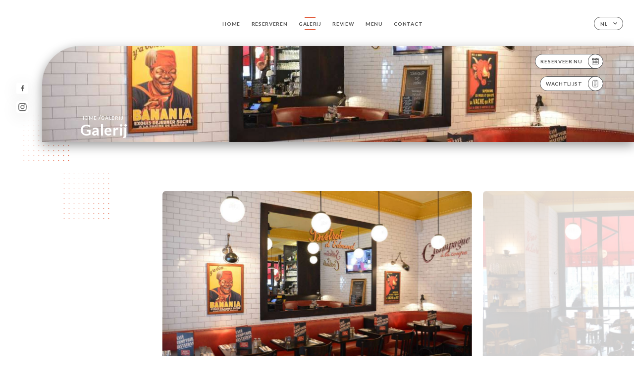

--- FILE ---
content_type: text/html; charset=UTF-8
request_url: https://bistrotedmond.fr/nl/gallery
body_size: 5359
content:
<!DOCTYPE html>
<html lang="nl">
    <head>
        <meta charset="utf-8">
        <meta name="viewport" content="width=device-width, initial-scale=1, maximum-scale=1">
        <meta name="csrf-token" content="69NO9jeQsIN3f1NlFQDFpkNv1zt0FOVEwxLn0Q91">
                    <link rel="apple-touch-icon" sizes="180x180" href="https://bistrotedmond.fr/favicons/apple-touch-icon.png">
            <link rel="icon" type="image/png" sizes="32x32" href="https://bistrotedmond.fr/favicons/favicon-32x32.png">
            <link rel="icon" type="image/png" sizes="16x16" href="https://bistrotedmond.fr/favicons/favicon-16x16.png">
        
        <title>BISTROT D&#039;EDMOND | Site officiel, avis, prix, réservation en ligne </title>

        <!-- Styles -->
        <link rel="stylesheet" href="/css/app.css?id=a8b8dbdca731fb5ec49396010164a31c">

        <!-- Scripts -->
        <script src="/js/app.js?id=4b66e7ca790acdb9758e3604730f7198" defer></script>       

        
    </head>
    <body>
        <div class="container white">
            <!-- Adding #header__navigation -->
<div class="header-contain ">
    <button type="button" class="burger-menu" id="burger_menu">
        <span class="burger-circle">
            <span class="burger-bars">
                <span class="first-bar"></span>
                <span class="second-bar"></span>
                <span class="third-bar"></span>
            </span>
        </span>
        <div class="menu-text">menu</div>
    </button>
    <div class="lang">
        <span class="btn-primary">
            <span class="text">
                nl
            </span>
            <span class="icon">
                <i class="ic ic-arrow-down"></i>
            </span>
        </span>
    
        <div class="lang_contain drop-flag">
    <div class="blur_lang"></div>
    <div class="lang_container ">
        <a href="#" class="close">
            <i class="ic ic-close"></i>
        </a>
        <div class="header_lang">
            <img src="/svg/shapes/language_illu.svg" alt="">
            <p>Selecteer je taal:</p>
        </div>
        <ul>
                                                                                                                                                                                                                                                                                                                                                                                                <li>
                        <a class="active" href="/nl/gallery">
                            <i class="flag flag-nl"></i>
                            <span>Nederlands</span>
                            <i class="ic ic_check_lang"></i>
                        </a>
                    </li>
                                                                                                                
                                                <li>
                        <a href="/fr/gallery">
                            <i class="flag flag-fr"></i>
                            <span>Frans</span>
                        </a>
                    </li>
                                                                <li>
                        <a href="/en/gallery">
                            <i class="flag flag-en"></i>
                            <span>Engels</span>
                        </a>
                    </li>
                                                                <li>
                        <a href="/es/gallery">
                            <i class="flag flag-es"></i>
                            <span>Spaans</span>
                        </a>
                    </li>
                                                                <li>
                        <a href="/ca/gallery">
                            <i class="flag flag-ca"></i>
                            <span>Catalaans</span>
                        </a>
                    </li>
                                                                <li>
                        <a href="/it/gallery">
                            <i class="flag flag-it"></i>
                            <span>Italiaans</span>
                        </a>
                    </li>
                                                                <li>
                        <a href="/de/gallery">
                            <i class="flag flag-de"></i>
                            <span>Duits</span>
                        </a>
                    </li>
                                                                <li>
                        <a href="/pt/gallery">
                            <i class="flag flag-pt"></i>
                            <span>Portugees</span>
                        </a>
                    </li>
                                                                <li>
                        <a href="/sv/gallery">
                            <i class="flag flag-sv"></i>
                            <span>Zweeds</span>
                        </a>
                    </li>
                                                                <li>
                        <a href="/zh/gallery">
                            <i class="flag flag-zh"></i>
                            <span>简体中文 (Chinees)</span>
                        </a>
                    </li>
                                                                <li>
                        <a href="/ja/gallery">
                            <i class="flag flag-ja"></i>
                            <span>Japans</span>
                        </a>
                    </li>
                                                                <li>
                        <a href="/ru/gallery">
                            <i class="flag flag-ru"></i>
                            <span>Russisch</span>
                        </a>
                    </li>
                                                                <li>
                        <a href="/ar/gallery">
                            <i class="flag flag-ar"></i>
                            <span>Arabisch</span>
                        </a>
                    </li>
                                                                                            <li>
                        <a href="/ko/gallery">
                            <i class="flag flag-ko"></i>
                            <span>한국어 (Koreaans)</span>
                        </a>
                    </li>
                                                                <li>
                        <a href="/cs/gallery">
                            <i class="flag flag-cs"></i>
                            <span>Tsjechisch</span>
                        </a>
                    </li>
                                                                <li>
                        <a href="/el/gallery">
                            <i class="flag flag-el"></i>
                            <span>Grieks</span>
                        </a>
                    </li>
                                    </ul>
    </div>
</div>
    
    </div>
    <div class="blur-main-menu"></div>
    <section class="menu-bar">
        <div class="row">
            <span class="menu-close" id="menu_close"></span>
            <header>
                <!-- Header Menu navigation -->
                <div class="menu-overlay-mobile">
                    <div class="pattern-1 pattern-top pattern"></div>
                    <div class="pattern-1 pattern-bottom pattern"></div>
                    <!-- Social Media Links -->
                    <div class="social-networks">
                                                <a href="bistrotdedmond" target="_blank" title="Facebook">
                            <i class="fa-brands fa-facebook"></i>
                        </a>
                                                <a href="bistrotedmond" target="_blank" title="Instagram">
                            <i class="fa-brands fa-instagram"></i>
                        </a>
                                            </div>
                    <!-- Social Media Links -->
                </div>
                <!-- Header Menu navigation -->
                <div class="header__menu-right">
                    <div class=" menu__items">
                        <ul class="menu">
                                                                                                <li><a href="https://bistrotedmond.fr/nl" class=" link">Home</a></li>
                                                                                                                                            <li><a href="https://bistrotedmond.fr/nl/booking" class=" link">Reserveren</a></li>
                                                                                                            
                                                                    
                                                                                                <li><a href="https://bistrotedmond.fr/nl/gallery" class="active link">Galerij</a></li>
                                                                                                    
                                                                                                <li><a href="https://bistrotedmond.fr/nl/opinions" class=" link">Review</a></li>
                                                                                                    
                                                                                                <li><a href="https://bistrotedmond.fr/nl/services" class=" link">Menu</a></li>
                                                                                                    
                                                                                                <li><a href="https://bistrotedmond.fr/nl/contact" class=" link">Contact</a></li>
                                                                                                    
                                                    </ul>
                    </div>
                </div>
                <!-- Header Menu navigation -->
            </header>
        </div>
    </section>
    <!-- End #header__navigation -->
</div>
    <div class="header-page">
        <div class="scroll-section">
            <!-- See more Button scroll -->            
        </div>  
        <!-- Square Pattern -->
        <div class="pattern-1 pattern-left pattern "></div>
        <!-- Square Pattern -->
        <main style="background-image: url('https://asset.uniiti.com/images/shops/slides/280couv3.jpg')" class="">
            <section>
                
                <!-- Voir sur la carte Button -->
                <div class="main-top vnoire-details">
                    <div class="header__menu-left">
                                                    <div class="menu__btns">
                                <a href="https://bistrotedmond.fr/nl/booking" class="btn-primary">
                                    <span class="text">
                                        Reserveer nu
                                    </span>
                                    <span class="icon">
                                        <i class="ic ic-calendar"></i>
                                    </span>
                                </a>
                            </div>
                                                                                                                        <div class="menu__btns">
                            <a href="#" data-slug="bistrot-d-edmond" data-lang="nl" class="btn-primary waitlistBtn">
                                <span class="text">
                                    Wachtlijst
                                </span>
                                <span class="icon">
                                    <i class="ic ic-waitlis"></i>
                                </span>
                            </a>
                            <div class="blur_lang"></div>
                            <div class="headerMenuLeftOpen ">
                                <a href="#" class="close">
                                    <i class="ic ic-close"></i>
                                </a>
                                <div class="content waitlistIframe">

                                </div>
                            </div>
                        </div>
                                            </div>
                </div>
                <!-- Voir sur la carte Button -->

                <div class="filter"></div>

                <!-- Social Media Links -->
                <div class="social-networks">
                                <a href="bistrotdedmond" target="_blank" title="Facebook">
                    <i class="fa-brands fa-facebook"></i>
                </a>
                                <a href="bistrotedmond" target="_blank" title="Instagram">
                    <i class="fa-brands fa-instagram"></i>
                </a>
                                </div>
                <!-- Social Media Links -->

                <!-- Content of Top main page -->
                <div class="main-middle ">
                    <div class="block-headline">
                        <a href="#">Home <span>/</span>Galerij</a>
                        <h1>
                            Galerij
                        </h1>
                    </div>
                </div>
                <!-- Content of Top main page -->

            </section>
        </main>
        <section class="quotes reach">
        <div class="contain">
            <div class="row">
                            </div>
        </div>
    </section>

    <section class="gallery">
        <!-- Latest News Card Section -->
                <div class="row">
            <div class="pattern-1 pattern-left pattern"></div>
            <div class="pattern-1 pattern-right pattern"></div>
            <div class="swiper post-swiper">
                <!-- Additional required wrapper -->
                <div class="swiper-wrapper swiper-slide-post">
                                                                <div class="swiper-slide">
                            <div class="item" data-slide="0">
                                <img src="https://asset.uniiti.com/images/shops/slides/280couv3.jpg" class="swiper-lazy" />
                                <div class="swiper-lazy-preloader"></div>
                            </div>
                                                    </div>
                                            <div class="swiper-slide">
                            <div class="item" data-slide="1">
                                <img src="https://asset.uniiti.com/images/shops/slides/a82355bdce63f4561c7f69a303adff54a0d33f4e.jpeg" class="swiper-lazy" />
                                <div class="swiper-lazy-preloader"></div>
                            </div>
                                                    </div>
                                            <div class="swiper-slide">
                            <div class="item" data-slide="2">
                                <img src="https://asset.uniiti.com/images/shops/slides/73dd978594febb5b1c960d830b2d6fcc81d093c9.jpeg" class="swiper-lazy" />
                                <div class="swiper-lazy-preloader"></div>
                            </div>
                                                    </div>
                                            <div class="swiper-slide">
                            <div class="item" data-slide="3">
                                <img src="https://asset.uniiti.com/images/shops/slides/70da17b5fbf6dc29663360ffc6afa9a22f0df789.jpeg" class="swiper-lazy" />
                                <div class="swiper-lazy-preloader"></div>
                            </div>
                                                    </div>
                                            <div class="swiper-slide">
                            <div class="item" data-slide="4">
                                <img src="https://asset.uniiti.com/images/shops/slides/f8b9c68d7401e5a5985cefd52e88a10c08e7bbfa.jpeg" class="swiper-lazy" />
                                <div class="swiper-lazy-preloader"></div>
                            </div>
                                                    </div>
                                            <div class="swiper-slide">
                            <div class="item" data-slide="5">
                                <img src="https://asset.uniiti.com/images/shops/slides/280couv4.jpg" class="swiper-lazy" />
                                <div class="swiper-lazy-preloader"></div>
                            </div>
                                                    </div>
                                            <div class="swiper-slide">
                            <div class="item" data-slide="6">
                                <img src="https://asset.uniiti.com/images/shops/slides/280couv5.jpg" class="swiper-lazy" />
                                <div class="swiper-lazy-preloader"></div>
                            </div>
                                                    </div>
                                            <div class="swiper-slide">
                            <div class="item" data-slide="7">
                                <img src="https://asset.uniiti.com/images/shops/slides/80e4ab1bc750db8866c493451789c9cf76d1324e.jpeg" class="swiper-lazy" />
                                <div class="swiper-lazy-preloader"></div>
                            </div>
                                                    </div>
                                    </div>
                <!-- If we need navigation buttons -->
                <div class="navigation">
                    <div class="read-more swiper-button-prev">
                        <a href="#" class="see-news">
                            <i class="ic ic-arrow-left"></i>
                        </a>
                    </div>
                    <div class="read-more swiper-button-next">
                        <a href="#" class="see-news">
                            <i class="ic ic-arrow-right"></i>
                        </a>
                    </div>
                </div>
            </div>
            <div class="popup" style="display:none;">
                <div class="read-more close-btn">
                    <a href="#" class="see-news close">
                        <i class="ic ic-close"></i>
                    </a>
                </div>
                <div class="swiper gallery-popup">
                    <div class="swiper-wrapper">
                                                                        <div class="gallery-image swiper-slide">
                                <div class="item" data-slide="0">
                                    <img src="https://asset.uniiti.com/images/shops/slides/280couv3.jpg" class="swiper-lazy" />
                                </div>
                                                            </div>
                                                    <div class="gallery-image swiper-slide">
                                <div class="item" data-slide="1">
                                    <img src="https://asset.uniiti.com/images/shops/slides/a82355bdce63f4561c7f69a303adff54a0d33f4e.jpeg" class="swiper-lazy" />
                                </div>
                                                            </div>
                                                    <div class="gallery-image swiper-slide">
                                <div class="item" data-slide="2">
                                    <img src="https://asset.uniiti.com/images/shops/slides/73dd978594febb5b1c960d830b2d6fcc81d093c9.jpeg" class="swiper-lazy" />
                                </div>
                                                            </div>
                                                    <div class="gallery-image swiper-slide">
                                <div class="item" data-slide="3">
                                    <img src="https://asset.uniiti.com/images/shops/slides/70da17b5fbf6dc29663360ffc6afa9a22f0df789.jpeg" class="swiper-lazy" />
                                </div>
                                                            </div>
                                                    <div class="gallery-image swiper-slide">
                                <div class="item" data-slide="4">
                                    <img src="https://asset.uniiti.com/images/shops/slides/f8b9c68d7401e5a5985cefd52e88a10c08e7bbfa.jpeg" class="swiper-lazy" />
                                </div>
                                                            </div>
                                                    <div class="gallery-image swiper-slide">
                                <div class="item" data-slide="5">
                                    <img src="https://asset.uniiti.com/images/shops/slides/280couv4.jpg" class="swiper-lazy" />
                                </div>
                                                            </div>
                                                    <div class="gallery-image swiper-slide">
                                <div class="item" data-slide="6">
                                    <img src="https://asset.uniiti.com/images/shops/slides/280couv5.jpg" class="swiper-lazy" />
                                </div>
                                                            </div>
                                                    <div class="gallery-image swiper-slide">
                                <div class="item" data-slide="7">
                                    <img src="https://asset.uniiti.com/images/shops/slides/80e4ab1bc750db8866c493451789c9cf76d1324e.jpeg" class="swiper-lazy" />
                                </div>
                                                            </div>
                                            </div>
                    <!-- If we need navigation buttons -->
                    <div class="navigation">
                        <div class="read-more swiper-button-prev">
                            <a href="#" class="see-news">
                                <i class="ic ic-arrow-left"></i>
                            </a>
                            <p>
                                vorige
                            </p>
                        </div>
                        <div class="read-more swiper-button-next">
                            <a href="#" class="see-news">
                                <i class="ic ic-arrow-right"></i>
                            </a>
                            <p>
                                volgende
                            </p>
                        </div>
                    </div>
                </div>
            </div>
        </div>
                            </section>

    </div>

            <section class="badges-footer">
                <div class="contain">
                    <div class="row ">
                        <h3>Je kunt ons ook vinden via…</h3>
                        <ul>
                                                            <li class="tooltip">
                                    <a href="https://uniiti.com/shop/Bistrot-d-Edmond" target="_blank">
                                        <i class="bd bd-uniiti"></i>
                                    </a>
                                    <span class="tooltiptext">Uniiti</span>
                                </li>
                                                            <li class="tooltip">
                                    <a href="https://www.pagesjaunes.fr/pros/54874717" target="_blank">
                                        <i class="bd bd-pagesjaunes"></i>
                                    </a>
                                    <span class="tooltiptext">Pages Jaunes</span>
                                </li>
                                                    </ul>
                    </div>
                </div>
            </section>

            <section class="footer">
                <div class="contain">
                    <div class="row">
                        <div class="footer-container">
                            <div class="footer-identity">
                                <h2>Bistrot d&#039;Edmond</h2>
                                <address>
                                                                            <span>23 Rue du 4 septembre</span>
                                        <span>75002 Paris France</span>
                                                                    </address>
                                                                    <a href="tel:+33147429351" class="btn-primary phone_btn">
                                        <span class="text">
                                            +33147429351
                                        </span>
                                        <span class="icon">
                                            <i class="ic ic-phone"></i>
                                        </span>
                                    </a>
                                                                <div class="lang">
                                    <span class="btn-primary">
                                        <span class="text">
                                            nl
                                        </span>
                                        <span class="icon">
                                            <i class="ic ic-arrow-down"></i>
                                        </span>
                                    </span>
                                
                                    <div class="lang_contain drop-flag">
    <div class="blur_lang"></div>
    <div class="lang_container ">
        <a href="#" class="close">
            <i class="ic ic-close"></i>
        </a>
        <div class="header_lang">
            <img src="/svg/shapes/language_illu.svg" alt="">
            <p>Selecteer je taal:</p>
        </div>
        <ul>
                                                                                                                                                                                                                                                                                                                                                                                                <li>
                        <a class="active" href="/nl/gallery">
                            <i class="flag flag-nl"></i>
                            <span>Nederlands</span>
                            <i class="ic ic_check_lang"></i>
                        </a>
                    </li>
                                                                                                                
                                                <li>
                        <a href="/fr/gallery">
                            <i class="flag flag-fr"></i>
                            <span>Frans</span>
                        </a>
                    </li>
                                                                <li>
                        <a href="/en/gallery">
                            <i class="flag flag-en"></i>
                            <span>Engels</span>
                        </a>
                    </li>
                                                                <li>
                        <a href="/es/gallery">
                            <i class="flag flag-es"></i>
                            <span>Spaans</span>
                        </a>
                    </li>
                                                                <li>
                        <a href="/ca/gallery">
                            <i class="flag flag-ca"></i>
                            <span>Catalaans</span>
                        </a>
                    </li>
                                                                <li>
                        <a href="/it/gallery">
                            <i class="flag flag-it"></i>
                            <span>Italiaans</span>
                        </a>
                    </li>
                                                                <li>
                        <a href="/de/gallery">
                            <i class="flag flag-de"></i>
                            <span>Duits</span>
                        </a>
                    </li>
                                                                <li>
                        <a href="/pt/gallery">
                            <i class="flag flag-pt"></i>
                            <span>Portugees</span>
                        </a>
                    </li>
                                                                <li>
                        <a href="/sv/gallery">
                            <i class="flag flag-sv"></i>
                            <span>Zweeds</span>
                        </a>
                    </li>
                                                                <li>
                        <a href="/zh/gallery">
                            <i class="flag flag-zh"></i>
                            <span>简体中文 (Chinees)</span>
                        </a>
                    </li>
                                                                <li>
                        <a href="/ja/gallery">
                            <i class="flag flag-ja"></i>
                            <span>Japans</span>
                        </a>
                    </li>
                                                                <li>
                        <a href="/ru/gallery">
                            <i class="flag flag-ru"></i>
                            <span>Russisch</span>
                        </a>
                    </li>
                                                                <li>
                        <a href="/ar/gallery">
                            <i class="flag flag-ar"></i>
                            <span>Arabisch</span>
                        </a>
                    </li>
                                                                                            <li>
                        <a href="/ko/gallery">
                            <i class="flag flag-ko"></i>
                            <span>한국어 (Koreaans)</span>
                        </a>
                    </li>
                                                                <li>
                        <a href="/cs/gallery">
                            <i class="flag flag-cs"></i>
                            <span>Tsjechisch</span>
                        </a>
                    </li>
                                                                <li>
                        <a href="/el/gallery">
                            <i class="flag flag-el"></i>
                            <span>Grieks</span>
                        </a>
                    </li>
                                    </ul>
    </div>
</div>
                                
                                </div>
                            </div>
                            <div class="footer-list ">
                                <ul>
                                                                                                                        <li><a href="https://bistrotedmond.fr/nl" class="link">Home</a></li>
                                                                                                                                                                <li><a href="https://bistrotedmond.fr/nl/gallery" class="link">Galerij</a></li>
                                                                                                                                                                <li><a href="https://bistrotedmond.fr/nl/opinions" class="link">Review</a></li>
                                                                                                                                                                <li><a href="https://bistrotedmond.fr/nl/services" class="link">Menu</a></li>
                                                                                                                                                                <li><a href="https://bistrotedmond.fr/nl/contact" class="link">Contact</a></li>
                                                                                                                <li><a href="https://bistrotedmond.fr/nl/legal-notice">Juridische kennisgevingen</a></li>
                                </ul>
                            </div>
                                                        <div class="divider"></div>
                            <div class="newsletter ">
                                <div class="right">
                                    <div class="newsletter-details">
    <h2>
        Volg alle nieuwtjes over Bistrot d&#039;Edmond
    </h2>
    <!-- Social Media Links -->
    <div class="social-networks">
            <a href="bistrotdedmond" target="_blank" title="Facebook">
            <i class="fa-brands fa-facebook"></i>
        </a>
            <a href="bistrotedmond" target="_blank" title="Instagram">
            <i class="fa-brands fa-instagram"></i>
        </a>
        </div>
    <!-- Social Media Links -->
    <p>
        Meld je aan voor onze nieuwsbrief en blijf op de hoogte van komende evenementen en promoties.
    </p>
    <div class="info-letter"></div>
    <div class="form-input">
        <form id="form" method="POST"
      action="https://bistrotedmond.fr/nl/submit-newsletter"
      class="form-letter"
>
    <input type="hidden" name="_token" value="69NO9jeQsIN3f1NlFQDFpkNv1zt0FOVEwxLn0Q91" autocomplete="off">
    
    <input class="checkfield" name="email" placeholder="Je e-mail…">
            <button id="addLetter" type="submit">OK</button>
</form>
    </div>
</div>                                </div>
                            </div>
                                                        
                        </div>
                        <div class="copyright-container">
                            <div class="copyright">© Copyright 2026 - Bistrot d&#039;Edmond - alle rechten voorbehouden</div>
                            <div class="designed-by ">
                                <span>Website gecreëerd in samenwerking met</span>
                                <span class="ic ic-heart"></span>
                                <span>in</span>
                                <div class="dashed"></div>
                                <span class="ic ic-eiffeltower"></span>
                                <span>door <a href="https://uniiti.com/" target="_blank">Uniiti</a></span>
                            </div>
                        </div>
                    </div>
                </div>
            </section>

            <!-- Scroll bottom secttion-->
                                                <nav class="reserve-section">    
                        <a href="https://bistrotedmond.fr/nl/booking" target=&quot;_blank&quot;>
                            <i class="illu illu-waitlist"></i>
                            <span>Reserveer nu</span>
                        </a>
                    </nav>                    
                            
            <!-- Quick links-->
            <nav class="nav-mobile">
                            </nav>



        </div>

        
        <style>        
            main section .see-more .square,
            .header-page .articles .contain .row .card .content .left h2::after,
            .header-page .events .contain .row .card .content .left h2::after,
            .faq .contain .row .question::after, .legales .contain .row .question::after,
            .row header .header__menu-right .menu__items .menu li .link:hover::after,
            .row header .header__menu-right .menu__items .menu li .link:hover::before,
            .row header .header__menu-right .menu__items .menu li .active::before,
            .row header .header__menu-right .menu__items .menu li .active::after,
            section .contain .row .latest-news .news-content .left .title a::after,
            .scroll-section .see-more .square,
            .services_items::after,
            .services .contain .row .services_menu .services_pack .info_menu .info p::after,
            .social-networks .diveder,
            .reserve-section,
            .container.dark .both-btn .divider,
            .container.black .both-btn .divider {
                background-color: #DE431D;
            }
            .black main section .filter {
                background-color: #FFFFFF;
                opacity: 0                
            }
            .row .about-us .description,
            main section .see-more .arrow,
            .scroll-section .see-more .square,
            .scroll-section .see-more .arrow,
            .btn-primary:hover,
            .btn-primary:hover .icon,
            .see-more:hover,
            .read-more a:hover,
            .read-more span:hover,
            .container.dark .btn-primary:hover,
            main section .main-bottom .block-avis .link-arrow a:hover,
            .services .contain .row .header .tabs .tab-item a.active-item,
            .services .contain .row .header .tabs .tab-item a:hover {
                border-color: #DE431D !important;
            }
            .container .lang .lang_contain .lang_container ul li a:hover,
            .container .lang .lang_contain .lang_container ul li a.active {
                border-color: #DE431D !important;
                box-shadow: 0px 8px 34px rgba(0, 0, 0, 0.06);
            }
            .pattern,
            .row .review .right-review .ic-quote-left,
            .row .review .right-review .ic-quote-right,
            .quotes .row .ic,
            .container.black main section .main-middle .mobile-pattern,
            main section .main-middle .mobile-pattern,
            .news-articles .left .arrows-news,
            .services .contain .row .notice .ic-info-services,
            .services .contain .row .services_menu .divider i,
            section .contain .row .latest-news .news-image,
            .news-articles .right .articles-card .image,
            .container.dark .reserve-section a .illu-reserver,
            .container.dark .reserve-section a .illu-order,
            .container.black .reserve-section a .illu-reserver,
            .container.black .reserve-section a .illu-order,
            .container.dark .reserve-section a .illu-waitlist,
            .container.black .reserve-section a .illu-waitlist,
            .container .lang .lang_contain .lang_container ul li .ic_check_lang,
            .gallery .row .video-swiper .swiper-slide-video .swiper-slide .thumb_cover{ 
                background-color: #DE431D;
                -webkit-mask-size: contain;
                mask-size: cover;
                -webkit-mask-repeat: no-repeat;
                -webkit-mask-position: center center;                
            }
            .container.dark .reserve-section span,
            .container.black .reserve-section span {
                color: #DE431D;
            }
            .row .about-us .description a,
            .article-detail .contain .row .content .content-description a{
                color: #DE431D;
                text-decoration: underline;
                display: inline-block;
            }
            .booking .row .links a:hover,
            .booking .contain .row .iframe .links a:hover,
            .usel .contain .row .iframe .links a:hover {
                border-color: #DE431D;
                color: #DE431D !important;
            }
            main section .main-middle .block-headline h1 {
                font-size: clamp(30px, 60px, 50px);
            }
            @media screen and (max-width: 1024px) {
                main section .main-middle .block-headline .block-logo .filter-logo-desktop {
                        display: none;
                }
                main section .main-middle .block-headline .block-logo .filter-logo-mobile {
                    display: flex;
                    align-items: center;
                    justify-content: center;                    
                }                
                main section .main-middle .block-headline h1 {
                    font-size: clamp(30px,60px, 50px);
                    line-height: 60px;
                }
            }
        </style>
    </body>
</html>
<script>
    translation = {
        empty_field: 'Oeps! Voer je e-mailadres in',
        newsletter_success: 'Geweldig, je bent aangemeld voor de nieuwsbrief!',
        newsletter_error: 'Je e-mailadres moet het juiste format hebben. Voorbeeld name@domain.com',
        newsletter_exist: 'oeps! Je bent al aangemeld voor de nieuwsbrief',
    },
    shop = {
        longitude: '2.335591',
        latitude: '48.8695568'
    },
    env = {
        BOOKING_PARAM: 'https://uniiti.com',
        CURRENT_DOMAIN: 'uniiti-prod.com',
        uniiti_id: '280',
        MAP_API_TOKEN:  '',
    }
</script>


--- FILE ---
content_type: image/svg+xml
request_url: https://bistrotedmond.fr/svg/icons/arrowLeft.svg
body_size: 336
content:
<svg xmlns="http://www.w3.org/2000/svg" width="24" height="24" viewBox="0 0 24 24">
    <g fill="none" fill-rule="evenodd" stroke-linecap="round" stroke-linejoin="round">
        <g stroke="#555">
            <g>
                <g>
                    <g>
                        <path d="M8 10L12 14 16 10" transform="translate(-267 -471) translate(258 460) translate(1 3) translate(8 8) rotate(90 12 12)"/>
                    </g>
                </g>
            </g>
        </g>
    </g>
</svg>
